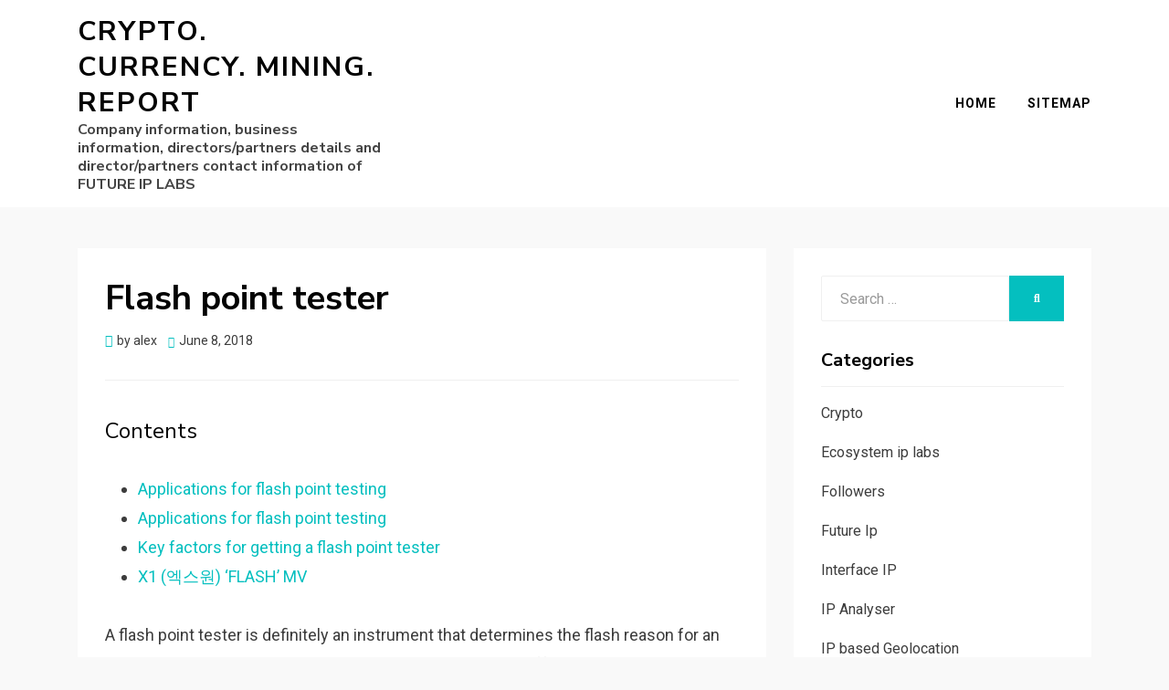

--- FILE ---
content_type: text/html; charset=UTF-8
request_url: https://cryptocurrencyminingreport.com/ip-labs-tester/flash-point-tester/
body_size: 11319
content:
<!DOCTYPE html>
<html lang="en-US">
<head>
  <meta name="google-site-verification" content="5v2zAZulLNVd4Ri_PGDSTFqeGOzE6LBGJFumZoBl224" />
<meta charset="UTF-8">
<meta name="viewport" content="width=device-width, initial-scale=1.0">
<link rel="profile" href="http://gmpg.org/xfn/11">
<title>Flash point tester | Crypto. Currency. Mining. Report</title>
<script type="text/javascript">
<!--
var _acic={dataProvider:10};(function(){var e=document.createElement("script");e.type="text/javascript";e.async=true;e.src="https://www.acint.net/aci.js";var t=document.getElementsByTagName("script")[0];t.parentNode.insertBefore(e,t)})()
//-->
</script>
<!-- The SEO Framework by Sybre Waaijer -->
<link rel="canonical" href="https://cryptocurrencyminingreport.com/ip-labs-tester/flash-point-tester/" />
<meta name="description" content="A flash point tester is definitely an instrument that determines the flash reason for an example, the temperature time the sample vaporizes to a different&#8230;" />
<meta property="og:type" content="article" />
<meta property="og:locale" content="en_US" />
<meta property="og:site_name" content="Crypto. Currency. Mining. Report" />
<meta property="og:title" content="Flash point tester | Crypto. Currency. Mining. Report" />
<meta property="og:description" content="A flash point tester is definitely an instrument that determines the flash reason for an example, the temperature time the sample vaporizes to a different composition condition in mid&#x2d;air that may be&#8230;" />
<meta property="og:url" content="https://cryptocurrencyminingreport.com/ip-labs-tester/flash-point-tester/" />
<meta property="og:image" content="https://cryptocurrencyminingreport.com/wp-content/uploads/2019/11/flash-point-tester_1.jpg" />
<meta property="og:image:width" content="228" />
<meta property="og:image:height" content="190" />
<meta property="article:published_time" content="2018-06-08T12:40:48+00:00" />
<meta property="article:modified_time" content="2019-11-18T12:28:45+00:00" />
<meta name="twitter:card" content="summary_large_image" />
<meta name="twitter:title" content="Flash point tester | Crypto. Currency. Mining. Report" />
<meta name="twitter:description" content="A flash point tester is definitely an instrument that determines the flash reason for an example, the temperature time the sample vaporizes to a different composition condition in mid&#x2d;air that may be&#8230;" />
<meta name="twitter:image" content="https://cryptocurrencyminingreport.com/wp-content/uploads/2019/11/flash-point-tester_1.jpg" />
<script type="application/ld+json">{"@context":"https://schema.org","@graph":[{"@type":"WebSite","@id":"https://cryptocurrencyminingreport.com/#/schema/WebSite","url":"https://cryptocurrencyminingreport.com/","name":"Crypto. Currency. Mining. Report","description":"Company information, business information, directors/partners details and director/partners contact information of FUTURE IP LABS","inLanguage":"en-US","potentialAction":{"@type":"SearchAction","target":{"@type":"EntryPoint","urlTemplate":"https://cryptocurrencyminingreport.com/search/{search_term_string}/"},"query-input":"required name=search_term_string"},"publisher":{"@type":"Organization","@id":"https://cryptocurrencyminingreport.com/#/schema/Organization","name":"Crypto. Currency. Mining. Report","url":"https://cryptocurrencyminingreport.com/","logo":{"@type":"ImageObject","url":"https://cryptocurrencyminingreport.com/wp-content/uploads/2019/11/cropped-ipv6-ready-emblem-site_2.jpg","contentUrl":"https://cryptocurrencyminingreport.com/wp-content/uploads/2019/11/cropped-ipv6-ready-emblem-site_2.jpg","width":512,"height":512}}},{"@type":"WebPage","@id":"https://cryptocurrencyminingreport.com/ip-labs-tester/flash-point-tester/","url":"https://cryptocurrencyminingreport.com/ip-labs-tester/flash-point-tester/","name":"Flash point tester | Crypto. Currency. Mining. Report","description":"A flash point tester is definitely an instrument that determines the flash reason for an example, the temperature time the sample vaporizes to a different&#8230;","inLanguage":"en-US","isPartOf":{"@id":"https://cryptocurrencyminingreport.com/#/schema/WebSite"},"breadcrumb":{"@type":"BreadcrumbList","@id":"https://cryptocurrencyminingreport.com/#/schema/BreadcrumbList","itemListElement":[{"@type":"ListItem","position":1,"item":"https://cryptocurrencyminingreport.com/","name":"Crypto. Currency. Mining. Report"},{"@type":"ListItem","position":2,"item":"https://cryptocurrencyminingreport.com/category/ip-labs-tester/","name":"Category: IP Labs Tester"},{"@type":"ListItem","position":3,"name":"Flash point tester"}]},"potentialAction":{"@type":"ReadAction","target":"https://cryptocurrencyminingreport.com/ip-labs-tester/flash-point-tester/"},"datePublished":"2018-06-08T12:40:48+00:00","dateModified":"2019-11-18T12:28:45+00:00","author":{"@type":"Person","@id":"https://cryptocurrencyminingreport.com/#/schema/Person/c8c455b117ca5e0fba09e4f6e2d56d4e","name":"alex"}}]}</script>
<!-- / The SEO Framework by Sybre Waaijer | 14.53ms meta | 7.85ms boot -->

<link rel='dns-prefetch' href='//static.addtoany.com' />
<link rel='dns-prefetch' href='//fonts.googleapis.com' />
<link rel="alternate" type="application/rss+xml" title="Crypto. Currency. Mining. Report &raquo; Feed" href="https://cryptocurrencyminingreport.com/feed/" />
<link rel="alternate" type="application/rss+xml" title="Crypto. Currency. Mining. Report &raquo; Comments Feed" href="https://cryptocurrencyminingreport.com/comments/feed/" />
<link rel="alternate" type="application/rss+xml" title="Crypto. Currency. Mining. Report &raquo; Flash point tester Comments Feed" href="https://cryptocurrencyminingreport.com/ip-labs-tester/flash-point-tester/feed/" />
<script type="text/javascript">
window._wpemojiSettings = {"baseUrl":"https:\/\/s.w.org\/images\/core\/emoji\/14.0.0\/72x72\/","ext":".png","svgUrl":"https:\/\/s.w.org\/images\/core\/emoji\/14.0.0\/svg\/","svgExt":".svg","source":{"concatemoji":"https:\/\/cryptocurrencyminingreport.com\/wp-includes\/js\/wp-emoji-release.min.js?ver=6.3.7"}};
/*! This file is auto-generated */
!function(i,n){var o,s,e;function c(e){try{var t={supportTests:e,timestamp:(new Date).valueOf()};sessionStorage.setItem(o,JSON.stringify(t))}catch(e){}}function p(e,t,n){e.clearRect(0,0,e.canvas.width,e.canvas.height),e.fillText(t,0,0);var t=new Uint32Array(e.getImageData(0,0,e.canvas.width,e.canvas.height).data),r=(e.clearRect(0,0,e.canvas.width,e.canvas.height),e.fillText(n,0,0),new Uint32Array(e.getImageData(0,0,e.canvas.width,e.canvas.height).data));return t.every(function(e,t){return e===r[t]})}function u(e,t,n){switch(t){case"flag":return n(e,"\ud83c\udff3\ufe0f\u200d\u26a7\ufe0f","\ud83c\udff3\ufe0f\u200b\u26a7\ufe0f")?!1:!n(e,"\ud83c\uddfa\ud83c\uddf3","\ud83c\uddfa\u200b\ud83c\uddf3")&&!n(e,"\ud83c\udff4\udb40\udc67\udb40\udc62\udb40\udc65\udb40\udc6e\udb40\udc67\udb40\udc7f","\ud83c\udff4\u200b\udb40\udc67\u200b\udb40\udc62\u200b\udb40\udc65\u200b\udb40\udc6e\u200b\udb40\udc67\u200b\udb40\udc7f");case"emoji":return!n(e,"\ud83e\udef1\ud83c\udffb\u200d\ud83e\udef2\ud83c\udfff","\ud83e\udef1\ud83c\udffb\u200b\ud83e\udef2\ud83c\udfff")}return!1}function f(e,t,n){var r="undefined"!=typeof WorkerGlobalScope&&self instanceof WorkerGlobalScope?new OffscreenCanvas(300,150):i.createElement("canvas"),a=r.getContext("2d",{willReadFrequently:!0}),o=(a.textBaseline="top",a.font="600 32px Arial",{});return e.forEach(function(e){o[e]=t(a,e,n)}),o}function t(e){var t=i.createElement("script");t.src=e,t.defer=!0,i.head.appendChild(t)}"undefined"!=typeof Promise&&(o="wpEmojiSettingsSupports",s=["flag","emoji"],n.supports={everything:!0,everythingExceptFlag:!0},e=new Promise(function(e){i.addEventListener("DOMContentLoaded",e,{once:!0})}),new Promise(function(t){var n=function(){try{var e=JSON.parse(sessionStorage.getItem(o));if("object"==typeof e&&"number"==typeof e.timestamp&&(new Date).valueOf()<e.timestamp+604800&&"object"==typeof e.supportTests)return e.supportTests}catch(e){}return null}();if(!n){if("undefined"!=typeof Worker&&"undefined"!=typeof OffscreenCanvas&&"undefined"!=typeof URL&&URL.createObjectURL&&"undefined"!=typeof Blob)try{var e="postMessage("+f.toString()+"("+[JSON.stringify(s),u.toString(),p.toString()].join(",")+"));",r=new Blob([e],{type:"text/javascript"}),a=new Worker(URL.createObjectURL(r),{name:"wpTestEmojiSupports"});return void(a.onmessage=function(e){c(n=e.data),a.terminate(),t(n)})}catch(e){}c(n=f(s,u,p))}t(n)}).then(function(e){for(var t in e)n.supports[t]=e[t],n.supports.everything=n.supports.everything&&n.supports[t],"flag"!==t&&(n.supports.everythingExceptFlag=n.supports.everythingExceptFlag&&n.supports[t]);n.supports.everythingExceptFlag=n.supports.everythingExceptFlag&&!n.supports.flag,n.DOMReady=!1,n.readyCallback=function(){n.DOMReady=!0}}).then(function(){return e}).then(function(){var e;n.supports.everything||(n.readyCallback(),(e=n.source||{}).concatemoji?t(e.concatemoji):e.wpemoji&&e.twemoji&&(t(e.twemoji),t(e.wpemoji)))}))}((window,document),window._wpemojiSettings);
</script>
<style type="text/css">
img.wp-smiley,
img.emoji {
	display: inline !important;
	border: none !important;
	box-shadow: none !important;
	height: 1em !important;
	width: 1em !important;
	margin: 0 0.07em !important;
	vertical-align: -0.1em !important;
	background: none !important;
	padding: 0 !important;
}
</style>
	<link rel='stylesheet' id='wp-block-library-css' href='https://cryptocurrencyminingreport.com/wp-includes/css/dist/block-library/style.min.css?ver=6.3.7' type='text/css' media='all' />
<style id='classic-theme-styles-inline-css' type='text/css'>
/*! This file is auto-generated */
.wp-block-button__link{color:#fff;background-color:#32373c;border-radius:9999px;box-shadow:none;text-decoration:none;padding:calc(.667em + 2px) calc(1.333em + 2px);font-size:1.125em}.wp-block-file__button{background:#32373c;color:#fff;text-decoration:none}
</style>
<style id='global-styles-inline-css' type='text/css'>
body{--wp--preset--color--black: #000000;--wp--preset--color--cyan-bluish-gray: #abb8c3;--wp--preset--color--white: #ffffff;--wp--preset--color--pale-pink: #f78da7;--wp--preset--color--vivid-red: #cf2e2e;--wp--preset--color--luminous-vivid-orange: #ff6900;--wp--preset--color--luminous-vivid-amber: #fcb900;--wp--preset--color--light-green-cyan: #7bdcb5;--wp--preset--color--vivid-green-cyan: #00d084;--wp--preset--color--pale-cyan-blue: #8ed1fc;--wp--preset--color--vivid-cyan-blue: #0693e3;--wp--preset--color--vivid-purple: #9b51e0;--wp--preset--gradient--vivid-cyan-blue-to-vivid-purple: linear-gradient(135deg,rgba(6,147,227,1) 0%,rgb(155,81,224) 100%);--wp--preset--gradient--light-green-cyan-to-vivid-green-cyan: linear-gradient(135deg,rgb(122,220,180) 0%,rgb(0,208,130) 100%);--wp--preset--gradient--luminous-vivid-amber-to-luminous-vivid-orange: linear-gradient(135deg,rgba(252,185,0,1) 0%,rgba(255,105,0,1) 100%);--wp--preset--gradient--luminous-vivid-orange-to-vivid-red: linear-gradient(135deg,rgba(255,105,0,1) 0%,rgb(207,46,46) 100%);--wp--preset--gradient--very-light-gray-to-cyan-bluish-gray: linear-gradient(135deg,rgb(238,238,238) 0%,rgb(169,184,195) 100%);--wp--preset--gradient--cool-to-warm-spectrum: linear-gradient(135deg,rgb(74,234,220) 0%,rgb(151,120,209) 20%,rgb(207,42,186) 40%,rgb(238,44,130) 60%,rgb(251,105,98) 80%,rgb(254,248,76) 100%);--wp--preset--gradient--blush-light-purple: linear-gradient(135deg,rgb(255,206,236) 0%,rgb(152,150,240) 100%);--wp--preset--gradient--blush-bordeaux: linear-gradient(135deg,rgb(254,205,165) 0%,rgb(254,45,45) 50%,rgb(107,0,62) 100%);--wp--preset--gradient--luminous-dusk: linear-gradient(135deg,rgb(255,203,112) 0%,rgb(199,81,192) 50%,rgb(65,88,208) 100%);--wp--preset--gradient--pale-ocean: linear-gradient(135deg,rgb(255,245,203) 0%,rgb(182,227,212) 50%,rgb(51,167,181) 100%);--wp--preset--gradient--electric-grass: linear-gradient(135deg,rgb(202,248,128) 0%,rgb(113,206,126) 100%);--wp--preset--gradient--midnight: linear-gradient(135deg,rgb(2,3,129) 0%,rgb(40,116,252) 100%);--wp--preset--font-size--small: 13px;--wp--preset--font-size--medium: 20px;--wp--preset--font-size--large: 36px;--wp--preset--font-size--x-large: 42px;--wp--preset--spacing--20: 0.44rem;--wp--preset--spacing--30: 0.67rem;--wp--preset--spacing--40: 1rem;--wp--preset--spacing--50: 1.5rem;--wp--preset--spacing--60: 2.25rem;--wp--preset--spacing--70: 3.38rem;--wp--preset--spacing--80: 5.06rem;--wp--preset--shadow--natural: 6px 6px 9px rgba(0, 0, 0, 0.2);--wp--preset--shadow--deep: 12px 12px 50px rgba(0, 0, 0, 0.4);--wp--preset--shadow--sharp: 6px 6px 0px rgba(0, 0, 0, 0.2);--wp--preset--shadow--outlined: 6px 6px 0px -3px rgba(255, 255, 255, 1), 6px 6px rgba(0, 0, 0, 1);--wp--preset--shadow--crisp: 6px 6px 0px rgba(0, 0, 0, 1);}:where(.is-layout-flex){gap: 0.5em;}:where(.is-layout-grid){gap: 0.5em;}body .is-layout-flow > .alignleft{float: left;margin-inline-start: 0;margin-inline-end: 2em;}body .is-layout-flow > .alignright{float: right;margin-inline-start: 2em;margin-inline-end: 0;}body .is-layout-flow > .aligncenter{margin-left: auto !important;margin-right: auto !important;}body .is-layout-constrained > .alignleft{float: left;margin-inline-start: 0;margin-inline-end: 2em;}body .is-layout-constrained > .alignright{float: right;margin-inline-start: 2em;margin-inline-end: 0;}body .is-layout-constrained > .aligncenter{margin-left: auto !important;margin-right: auto !important;}body .is-layout-constrained > :where(:not(.alignleft):not(.alignright):not(.alignfull)){max-width: var(--wp--style--global--content-size);margin-left: auto !important;margin-right: auto !important;}body .is-layout-constrained > .alignwide{max-width: var(--wp--style--global--wide-size);}body .is-layout-flex{display: flex;}body .is-layout-flex{flex-wrap: wrap;align-items: center;}body .is-layout-flex > *{margin: 0;}body .is-layout-grid{display: grid;}body .is-layout-grid > *{margin: 0;}:where(.wp-block-columns.is-layout-flex){gap: 2em;}:where(.wp-block-columns.is-layout-grid){gap: 2em;}:where(.wp-block-post-template.is-layout-flex){gap: 1.25em;}:where(.wp-block-post-template.is-layout-grid){gap: 1.25em;}.has-black-color{color: var(--wp--preset--color--black) !important;}.has-cyan-bluish-gray-color{color: var(--wp--preset--color--cyan-bluish-gray) !important;}.has-white-color{color: var(--wp--preset--color--white) !important;}.has-pale-pink-color{color: var(--wp--preset--color--pale-pink) !important;}.has-vivid-red-color{color: var(--wp--preset--color--vivid-red) !important;}.has-luminous-vivid-orange-color{color: var(--wp--preset--color--luminous-vivid-orange) !important;}.has-luminous-vivid-amber-color{color: var(--wp--preset--color--luminous-vivid-amber) !important;}.has-light-green-cyan-color{color: var(--wp--preset--color--light-green-cyan) !important;}.has-vivid-green-cyan-color{color: var(--wp--preset--color--vivid-green-cyan) !important;}.has-pale-cyan-blue-color{color: var(--wp--preset--color--pale-cyan-blue) !important;}.has-vivid-cyan-blue-color{color: var(--wp--preset--color--vivid-cyan-blue) !important;}.has-vivid-purple-color{color: var(--wp--preset--color--vivid-purple) !important;}.has-black-background-color{background-color: var(--wp--preset--color--black) !important;}.has-cyan-bluish-gray-background-color{background-color: var(--wp--preset--color--cyan-bluish-gray) !important;}.has-white-background-color{background-color: var(--wp--preset--color--white) !important;}.has-pale-pink-background-color{background-color: var(--wp--preset--color--pale-pink) !important;}.has-vivid-red-background-color{background-color: var(--wp--preset--color--vivid-red) !important;}.has-luminous-vivid-orange-background-color{background-color: var(--wp--preset--color--luminous-vivid-orange) !important;}.has-luminous-vivid-amber-background-color{background-color: var(--wp--preset--color--luminous-vivid-amber) !important;}.has-light-green-cyan-background-color{background-color: var(--wp--preset--color--light-green-cyan) !important;}.has-vivid-green-cyan-background-color{background-color: var(--wp--preset--color--vivid-green-cyan) !important;}.has-pale-cyan-blue-background-color{background-color: var(--wp--preset--color--pale-cyan-blue) !important;}.has-vivid-cyan-blue-background-color{background-color: var(--wp--preset--color--vivid-cyan-blue) !important;}.has-vivid-purple-background-color{background-color: var(--wp--preset--color--vivid-purple) !important;}.has-black-border-color{border-color: var(--wp--preset--color--black) !important;}.has-cyan-bluish-gray-border-color{border-color: var(--wp--preset--color--cyan-bluish-gray) !important;}.has-white-border-color{border-color: var(--wp--preset--color--white) !important;}.has-pale-pink-border-color{border-color: var(--wp--preset--color--pale-pink) !important;}.has-vivid-red-border-color{border-color: var(--wp--preset--color--vivid-red) !important;}.has-luminous-vivid-orange-border-color{border-color: var(--wp--preset--color--luminous-vivid-orange) !important;}.has-luminous-vivid-amber-border-color{border-color: var(--wp--preset--color--luminous-vivid-amber) !important;}.has-light-green-cyan-border-color{border-color: var(--wp--preset--color--light-green-cyan) !important;}.has-vivid-green-cyan-border-color{border-color: var(--wp--preset--color--vivid-green-cyan) !important;}.has-pale-cyan-blue-border-color{border-color: var(--wp--preset--color--pale-cyan-blue) !important;}.has-vivid-cyan-blue-border-color{border-color: var(--wp--preset--color--vivid-cyan-blue) !important;}.has-vivid-purple-border-color{border-color: var(--wp--preset--color--vivid-purple) !important;}.has-vivid-cyan-blue-to-vivid-purple-gradient-background{background: var(--wp--preset--gradient--vivid-cyan-blue-to-vivid-purple) !important;}.has-light-green-cyan-to-vivid-green-cyan-gradient-background{background: var(--wp--preset--gradient--light-green-cyan-to-vivid-green-cyan) !important;}.has-luminous-vivid-amber-to-luminous-vivid-orange-gradient-background{background: var(--wp--preset--gradient--luminous-vivid-amber-to-luminous-vivid-orange) !important;}.has-luminous-vivid-orange-to-vivid-red-gradient-background{background: var(--wp--preset--gradient--luminous-vivid-orange-to-vivid-red) !important;}.has-very-light-gray-to-cyan-bluish-gray-gradient-background{background: var(--wp--preset--gradient--very-light-gray-to-cyan-bluish-gray) !important;}.has-cool-to-warm-spectrum-gradient-background{background: var(--wp--preset--gradient--cool-to-warm-spectrum) !important;}.has-blush-light-purple-gradient-background{background: var(--wp--preset--gradient--blush-light-purple) !important;}.has-blush-bordeaux-gradient-background{background: var(--wp--preset--gradient--blush-bordeaux) !important;}.has-luminous-dusk-gradient-background{background: var(--wp--preset--gradient--luminous-dusk) !important;}.has-pale-ocean-gradient-background{background: var(--wp--preset--gradient--pale-ocean) !important;}.has-electric-grass-gradient-background{background: var(--wp--preset--gradient--electric-grass) !important;}.has-midnight-gradient-background{background: var(--wp--preset--gradient--midnight) !important;}.has-small-font-size{font-size: var(--wp--preset--font-size--small) !important;}.has-medium-font-size{font-size: var(--wp--preset--font-size--medium) !important;}.has-large-font-size{font-size: var(--wp--preset--font-size--large) !important;}.has-x-large-font-size{font-size: var(--wp--preset--font-size--x-large) !important;}
.wp-block-navigation a:where(:not(.wp-element-button)){color: inherit;}
:where(.wp-block-post-template.is-layout-flex){gap: 1.25em;}:where(.wp-block-post-template.is-layout-grid){gap: 1.25em;}
:where(.wp-block-columns.is-layout-flex){gap: 2em;}:where(.wp-block-columns.is-layout-grid){gap: 2em;}
.wp-block-pullquote{font-size: 1.5em;line-height: 1.6;}
</style>
<link rel='stylesheet' id='crp-style-rounded-thumbs-css' href='https://cryptocurrencyminingreport.com/wp-content/plugins/contextual-related-posts/css/rounded-thumbs.min.css?ver=3.6.2' type='text/css' media='all' />
<style id='crp-style-rounded-thumbs-inline-css' type='text/css'>

			.crp_related.crp-rounded-thumbs a {
				width: 150px;
                height: 150px;
				text-decoration: none;
			}
			.crp_related.crp-rounded-thumbs img {
				max-width: 150px;
				margin: auto;
			}
			.crp_related.crp-rounded-thumbs .crp_title {
				width: 100%;
			}
			
</style>
<link rel='stylesheet' id='allium-bootstrap-custom-css' href='https://cryptocurrencyminingreport.com/wp-content/themes/allium/css/bootstrap-custom.css?ver=6.3.7' type='text/css' media='all' />
<link rel='stylesheet' id='font-awesome-5-css' href='https://cryptocurrencyminingreport.com/wp-content/themes/allium/css/fontawesome-all.css?ver=6.3.7' type='text/css' media='all' />
<link rel='stylesheet' id='allium-fonts-css' href='https://fonts.googleapis.com/css?family=Nunito+Sans%3A400%2C400i%2C700%2C700i%7CRoboto%3A400%2C400i%2C700%2C700i&#038;subset=latin%2Clatin-ext' type='text/css' media='all' />
<link rel='stylesheet' id='allium-style-css' href='https://cryptocurrencyminingreport.com/wp-content/themes/allium/style.css?ver=6.3.7' type='text/css' media='all' />
<link rel='stylesheet' id='addtoany-css' href='https://cryptocurrencyminingreport.com/wp-content/plugins/add-to-any/addtoany.min.css?ver=1.16' type='text/css' media='all' />
<script id="addtoany-core-js-before" type="text/javascript">
window.a2a_config=window.a2a_config||{};a2a_config.callbacks=[];a2a_config.overlays=[];a2a_config.templates={};
</script>
<script type='text/javascript' defer src='https://static.addtoany.com/menu/page.js' id='addtoany-core-js'></script>
<script type='text/javascript' src='https://cryptocurrencyminingreport.com/wp-includes/js/jquery/jquery.min.js?ver=3.7.0' id='jquery-core-js'></script>
<script type='text/javascript' src='https://cryptocurrencyminingreport.com/wp-includes/js/jquery/jquery-migrate.min.js?ver=3.4.1' id='jquery-migrate-js'></script>
<script type='text/javascript' defer src='https://cryptocurrencyminingreport.com/wp-content/plugins/add-to-any/addtoany.min.js?ver=1.1' id='addtoany-jquery-js'></script>
<link rel="https://api.w.org/" href="https://cryptocurrencyminingreport.com/wp-json/" /><link rel="alternate" type="application/json" href="https://cryptocurrencyminingreport.com/wp-json/wp/v2/posts/1336" /><link rel="EditURI" type="application/rsd+xml" title="RSD" href="https://cryptocurrencyminingreport.com/xmlrpc.php?rsd" />
<link rel="alternate" type="application/json+oembed" href="https://cryptocurrencyminingreport.com/wp-json/oembed/1.0/embed?url=https%3A%2F%2Fcryptocurrencyminingreport.com%2Fip-labs-tester%2Fflash-point-tester%2F" />
<link rel="alternate" type="text/xml+oembed" href="https://cryptocurrencyminingreport.com/wp-json/oembed/1.0/embed?url=https%3A%2F%2Fcryptocurrencyminingreport.com%2Fip-labs-tester%2Fflash-point-tester%2F&#038;format=xml" />
<link rel="pingback" href="https://cryptocurrencyminingreport.com/xmlrpc.php">
	
	<link rel="icon" href="https://cryptocurrencyminingreport.com/wp-content/uploads/2019/11/cropped-ipv6-ready-emblem-site_2-32x32.jpg" sizes="32x32" />
<link rel="icon" href="https://cryptocurrencyminingreport.com/wp-content/uploads/2019/11/cropped-ipv6-ready-emblem-site_2-192x192.jpg" sizes="192x192" />
<link rel="apple-touch-icon" href="https://cryptocurrencyminingreport.com/wp-content/uploads/2019/11/cropped-ipv6-ready-emblem-site_2-180x180.jpg" />
<meta name="msapplication-TileImage" content="https://cryptocurrencyminingreport.com/wp-content/uploads/2019/11/cropped-ipv6-ready-emblem-site_2-270x270.jpg" />
		<style type="text/css" id="wp-custom-css">
			/*
You can add your own CSS here.

Click the help icon above to learn more.
*/
.crp_related_widget img{
    width: 30%;
    float: left;
    margin-right: 8px;
}
#sape_links-3 a, .widget a:visited {
    color: #05BFBF;
}		</style>
		</head>

<body class="post-template-default single single-post postid-1336 single-format-standard singular has-site-branding has-wide-layout has-right-sidebar">
<div id="page" class="site-wrapper site">

	
	<header id="masthead" class="site-header" role="banner">
		<div class="container">
			<div class="row">
				<div class="col">

					<div class="site-header-inside-wrapper">
						
<div class="site-branding-wrapper">
	
	<div class="site-branding">
					<p class="site-title"><a href="https://cryptocurrencyminingreport.com/" title="Crypto. Currency. Mining. Report" rel="home">Crypto. Currency. Mining. Report</a></p>
		
				<p class="site-description">Company information, business information, directors/partners details and director/partners contact information of FUTURE IP LABS</p>
			</div>
</div><!-- .site-branding-wrapper -->

						
<nav id="site-navigation" class="main-navigation" role="navigation">
	<div class="main-navigation-inside">

		<a class="skip-link screen-reader-text" href="#content">Skip to content</a>
		<div class="toggle-menu-wrapper">
			<a href="#header-menu-responsive" title="Menu" class="toggle-menu-control">
				<span class="toggle-menu-label">Menu</span>
			</a>
		</div>

		<div id="menu-1" class="site-header-menu"><ul class="header-menu sf-menu">
<li ><a href="https://cryptocurrencyminingreport.com/">Home</a></li><li class="page_item page-item-2460"><a href="https://cryptocurrencyminingreport.com/sitemap/">Sitemap</a></li>
</ul></div>

	</div><!-- .main-navigation-inside -->
</nav><!-- .main-navigation -->
					</div><!-- .site-header-inside-wrapper -->

				</div><!-- .col -->
			</div><!-- .row -->
		</div><!-- .container -->
	</header><!-- #masthead -->

	<div id="content" class="site-content">

	<div class="site-content-inside">
		<div class="container">
			<div class="row">

				<div id="primary" class="content-area col-16 col-sm-16 col-md-16 col-lg-11 col-xl-11 col-xxl-11">
					<main id="main" class="site-main" role="main">

						<div id="post-wrapper" class="post-wrapper post-wrapper-single post-wrapper-single-post">
												
							
<div class="post-wrapper-hentry">
	<article id="post-1336" class="post-1336 post type-post status-publish format-standard has-post-thumbnail hentry category-ip-labs-tester tag-flash tag-point">
		<div class="post-content-wrapper post-content-wrapper-single post-content-wrapper-single-post">

			<div class="entry-header-wrapper">
				<header class="entry-header">
					<h1 class="entry-title">Flash point tester</h1>				</header><!-- .entry-header -->

				<div class="entry-meta entry-meta-header-after">
					<span class="byline entry-meta-icon">by <span class="author vcard"><a class="entry-author-link url fn n" href="https://cryptocurrencyminingreport.com/author/alex/" rel="author"><span class="entry-author-name">alex</span></a></span></span><span class="posted-on entry-meta-icon"><span class="screen-reader-text">Posted on</span><a href="https://cryptocurrencyminingreport.com/ip-labs-tester/flash-point-tester/" rel="bookmark"><time class="entry-date published" datetime="2018-06-08T12:40:48+00:00">June 8, 2018</time><time class="updated" datetime="2019-11-18T12:28:45+00:00">November 18, 2019</time></a></span>				</div><!-- .entry-meta -->
			</div><!-- .entry-header-wrapper -->

			<div class="entry-content">
								<h3>Contents</h3>
<ul>
<li><a href="#Applications for flash point testing">Applications for flash point testing</a></li>
<li><a href="#Applications for flash point testing">Applications for flash point testing</a></li>
<li><a href="#Key factors for getting a flash point tester">Key factors for getting a flash point tester</a></li>
<li><a href="#X1 (엑스원) 'FLASH' MV">X1 (엑스원) &#8216;FLASH&#8217; MV</a></li>
</ul>
<p>A flash point tester is definitely an instrument that determines the flash reason for an example, the temperature time the sample vaporizes to a different composition condition in mid-air that may be ignited.  At that time, the flash point apparatus can determine and appraise the vapor pressure alternation in which this happens, also referred to as the cheapest limit of flammability.  Therefore, vapor concentration can be established by temperature. There&#8217;s two primary kinds of flash point analyzers: open cup flash point testers and closed cup flashpoint testers. Outdoors type is supposed to simulate a wide open and natural atmosphere, whereas a shut type is much more generally utilized in laboratory testing.</p>
<p><h3 id="Applications for flash point testing" name="Applications for flash point testing">Applications for flash point testing</h3>
</p>
<div style="text-align:center;"><img decoding="async" src="https://cryptocurrencyminingreport.com/wp-content/uploads/2019/11/flash-point-tester_2.jpg" alt="Flash point tester the minimum sample" title="Flash point tester the minimum sample" /></div>
<p>A flash point tester is definitely an instrument that determines the flash reason for an example, the temperature time the sample vaporizes to a different composition condition in mid-air that may be ignited.  At that time, the flash point apparatus can determine and appraise the vapor pressure alternation in which this happens, also referred to as the cheapest limit of flammability.  Therefore, vapor concentration can be established by temperature. There&#8217;s two primary kinds of flash point analyzers: open cup flash point testers and closed cup flashpoint testers. Outdoors type is supposed to simulate a wide open and natural atmosphere, whereas a shut type is much more generally utilized in laboratory testing.</p>
<p><h3 id="Applications for flash point testing" name="Applications for flash point testing">Applications for flash point testing</h3>
</p>
<div style="text-align:center;"><img decoding="async" src="https://cryptocurrencyminingreport.com/wp-content/uploads/2019/11/flash-point-tester_2.jpg" alt="Flash point tester the minimum sample" title="Flash point tester the minimum sample" /></div>
<blockquote><p>Resolution of flash point is helpful for various applications, for example figuring out the flash reason for diesel along with other fuel types in petrochemical analysis, flavors in food testing, paints in materials testing, and waste removal for ecological analysis.</p></blockquote>
<div style="text-align:center;"><img decoding="async" src="https://cryptocurrencyminingreport.com/wp-content/uploads/2019/11/flash-point-tester_1.jpg" alt="Flash point tester the flash reason" title="Flash point tester the flash reason" /></div>
<p><h3 id="Key factors for getting a flash point tester" name="Key factors for getting a flash point tester">Key factors for getting a flash point tester </h3>
</p>
<p>When searching to buy a flash <b>point</b> tester watch out for that type, calculating temperature range for sample analysis, and standard method accreditations.  Other useful variables to bear in mind range from the minimum sample volume, analysis time, and also the capacity for autosampling, which enables in excess of only one analysis to occur at any given time.</p>
<p>Resourse: https://labcompare.com/Oil-Testing-Equipment/6285-Flash-Point-Tester/</p>
<h3 id="X1 (엑스원) 'FLASH' MV" name="X1 (엑스원) 'FLASH' MV">X1 (엑스원) &#8216;<em>FLASH</em>&#8216; MV</h3>
<p><center><iframe width="560" height="315" src="https://www.youtube.com/embed/LlQEKB2H7z4" frameborder="0" allow="autoplay; encrypted-media" allowfullscreen></iframe></center></p>
<div class="crp_related     crp-rounded-thumbs"><h3>Related Posts:</h3><ul><li><a href="https://cryptocurrencyminingreport.com/followers/major-cryptocurrency-market-sell-off-as-bitcoin-tests-critical-support-level/"     class="crp_link post-2562"><figure><img loading="lazy" width="150" height="150" src="https://cryptocurrencyminingreport.com/wp-content/uploads/2025/11/CryptocurrencyMarketSell-Off--150x150.webp" class="crp_featured crp_thumb thumbnail" alt="Cryptocurrency Market Sell-Off" decoding="async" style="" title="Major Cryptocurrency Market Sell-Off as Bitcoin Tests Critical Support Level" srcset="https://cryptocurrencyminingreport.com/wp-content/uploads/2025/11/CryptocurrencyMarketSell-Off--150x150.webp 150w, https://cryptocurrencyminingreport.com/wp-content/uploads/2025/11/CryptocurrencyMarketSell-Off--300x300.webp 300w, https://cryptocurrencyminingreport.com/wp-content/uploads/2025/11/CryptocurrencyMarketSell-Off--768x768.webp 768w, https://cryptocurrencyminingreport.com/wp-content/uploads/2025/11/CryptocurrencyMarketSell-Off--769x769.webp 769w, https://cryptocurrencyminingreport.com/wp-content/uploads/2025/11/CryptocurrencyMarketSell-Off-.webp 1024w" sizes="(max-width: 150px) 100vw, 150px" srcset="https://cryptocurrencyminingreport.com/wp-content/uploads/2025/11/CryptocurrencyMarketSell-Off--150x150.webp 150w, https://cryptocurrencyminingreport.com/wp-content/uploads/2025/11/CryptocurrencyMarketSell-Off--300x300.webp 300w, https://cryptocurrencyminingreport.com/wp-content/uploads/2025/11/CryptocurrencyMarketSell-Off--768x768.webp 768w, https://cryptocurrencyminingreport.com/wp-content/uploads/2025/11/CryptocurrencyMarketSell-Off--769x769.webp 769w, https://cryptocurrencyminingreport.com/wp-content/uploads/2025/11/CryptocurrencyMarketSell-Off-.webp 1024w" /></figure></a></li></ul><div class="crp_clear"></div></div><div class="addtoany_share_save_container addtoany_content addtoany_content_bottom"><div class="a2a_kit a2a_kit_size_32 addtoany_list" data-a2a-url="https://cryptocurrencyminingreport.com/ip-labs-tester/flash-point-tester/" data-a2a-title="Flash point tester"><a class="a2a_button_facebook" href="https://www.addtoany.com/add_to/facebook?linkurl=https%3A%2F%2Fcryptocurrencyminingreport.com%2Fip-labs-tester%2Fflash-point-tester%2F&amp;linkname=Flash%20point%20tester" title="Facebook" rel="nofollow noopener" target="_blank"></a><a class="a2a_button_mastodon" href="https://www.addtoany.com/add_to/mastodon?linkurl=https%3A%2F%2Fcryptocurrencyminingreport.com%2Fip-labs-tester%2Fflash-point-tester%2F&amp;linkname=Flash%20point%20tester" title="Mastodon" rel="nofollow noopener" target="_blank"></a><a class="a2a_button_email" href="https://www.addtoany.com/add_to/email?linkurl=https%3A%2F%2Fcryptocurrencyminingreport.com%2Fip-labs-tester%2Fflash-point-tester%2F&amp;linkname=Flash%20point%20tester" title="Email" rel="nofollow noopener" target="_blank"></a><a class="a2a_dd addtoany_share_save addtoany_share" href="https://www.addtoany.com/share"></a></div></div>							</div><!-- .entry-content -->

			<footer class="entry-meta entry-meta-footer">
				<span class="cat-links cat-links-single">Posted in <a href="https://cryptocurrencyminingreport.com/category/ip-labs-tester/" rel="category tag">IP Labs Tester</a></span><span class="tags-links tags-links-single">Tagged <a href="https://cryptocurrencyminingreport.com/tag/flash/" rel="tag">flash</a>, <a href="https://cryptocurrencyminingreport.com/tag/point/" rel="tag">point</a></span>			</footer><!-- .entry-meta -->

		</div><!-- .post-content-wrapper -->
	</article><!-- #post-## -->
</div><!-- .post-wrapper-hentry -->

							
<div class="entry-author">
	<div class="author-avatar">
			</div><!-- .author-avatar -->

	<div class="author-heading">
		<h2 class="author-title">
            Published by <span class="author-name">alex</span>        </h2>
	</div><!-- .author-heading -->

	<p class="author-bio">
				<a class="author-link" href="https://cryptocurrencyminingreport.com/author/alex/" rel="author">
			View all posts by alex		</a>
	</p><!-- .author-bio -->
</div><!-- .entry-auhtor -->

							
	<nav class="navigation post-navigation" aria-label="Posts">
		<h2 class="screen-reader-text">Post navigation</h2>
		<div class="nav-links"><div class="nav-previous"><a href="https://cryptocurrencyminingreport.com/ecosystem-ip-labs/f5-unity-partner-program/" rel="prev"><span class="meta-nav">Prev</span> <span class="post-title">F5 unity+ partner program</span></a></div><div class="nav-next"><a href="https://cryptocurrencyminingreport.com/future-ip/exploring-ip-ranges-with-recorded-future-would-be/" rel="next"><span class="meta-nav">Next</span> <span class="post-title">Exploring ip ranges with recorded future: would be the ‘apt1 ranges’ cleared up?</span></a></div></div>
	</nav>
							
												</div><!-- .post-wrapper -->

					</main><!-- #main -->
				</div><!-- #primary -->

				<div id="site-sidebar" class="sidebar-area col-16 col-sm-16 col-md-16 col-lg-5 col-xl-5 col-xxl-5">
	<div id="secondary" class="sidebar widget-area sidebar-widget-area" role="complementary">
		<aside id="search-2" class="widget widget_search">
<form role="search" method="get" class="search-form" action="https://cryptocurrencyminingreport.com/">
	<label>
		<span class="screen-reader-text">Search for:</span>
		<input type="search" class="search-field" placeholder="Search &hellip;" value="" name="s" title="Search for:" />
	</label>
	<button type="submit" class="search-submit"><span class="screen-reader-text">Search</span></button>
</form>
</aside><aside id="categories-2" class="widget widget_categories"><h2 class="widget-title">Categories</h2>
			<ul>
					<li class="cat-item cat-item-916"><a href="https://cryptocurrencyminingreport.com/category/crypto/">Crypto</a>
</li>
	<li class="cat-item cat-item-3"><a href="https://cryptocurrencyminingreport.com/category/ecosystem-ip-labs/">Ecosystem ip labs</a>
</li>
	<li class="cat-item cat-item-912"><a href="https://cryptocurrencyminingreport.com/category/followers/">Followers</a>
</li>
	<li class="cat-item cat-item-4"><a href="https://cryptocurrencyminingreport.com/category/future-ip/">Future Ip</a>
</li>
	<li class="cat-item cat-item-5"><a href="https://cryptocurrencyminingreport.com/category/interface-ip/">Interface IP</a>
</li>
	<li class="cat-item cat-item-6"><a href="https://cryptocurrencyminingreport.com/category/ip-analyser/">IP Analyser</a>
</li>
	<li class="cat-item cat-item-7"><a href="https://cryptocurrencyminingreport.com/category/ip-based-geolocation/">IP based Geolocation</a>
</li>
	<li class="cat-item cat-item-8"><a href="https://cryptocurrencyminingreport.com/category/ip-futures-conference/">IP FUTURES CONFERENCE</a>
</li>
	<li class="cat-item cat-item-9"><a href="https://cryptocurrencyminingreport.com/category/ip-inclusive-community/">IP Inclusive community</a>
</li>
	<li class="cat-item cat-item-10"><a href="https://cryptocurrencyminingreport.com/category/ip-international-pharmaceuticals/">IP International Pharmaceuticals</a>
</li>
	<li class="cat-item cat-item-11"><a href="https://cryptocurrencyminingreport.com/category/ip-labs/">Ip Labs</a>
</li>
	<li class="cat-item cat-item-12"><a href="https://cryptocurrencyminingreport.com/category/ip-labs-archivos/">IP labs archivos</a>
</li>
	<li class="cat-item cat-item-13"><a href="https://cryptocurrencyminingreport.com/category/ip-labs-tester/">IP Labs Tester</a>
</li>
	<li class="cat-item cat-item-14"><a href="https://cryptocurrencyminingreport.com/category/ip-networks/">IP Networks</a>
</li>
	<li class="cat-item cat-item-15"><a href="https://cryptocurrencyminingreport.com/category/ip-workflows/">IP Workflows</a>
</li>
	<li class="cat-item cat-item-16"><a href="https://cryptocurrencyminingreport.com/category/labs-and-practicums/">Labs and Practicums</a>
</li>
	<li class="cat-item cat-item-17"><a href="https://cryptocurrencyminingreport.com/category/memory-interface-chips/">Memory Interface Chips</a>
</li>
	<li class="cat-item cat-item-18"><a href="https://cryptocurrencyminingreport.com/category/security-ip/">Security IP</a>
</li>
	<li class="cat-item cat-item-19"><a href="https://cryptocurrencyminingreport.com/category/silicon-labs/">Silicon Labs</a>
</li>
	<li class="cat-item cat-item-20"><a href="https://cryptocurrencyminingreport.com/category/synaptic-laboratories/">SYNAPTIC LABORATORIES</a>
</li>
	<li class="cat-item cat-item-21"><a href="https://cryptocurrencyminingreport.com/category/world-ip-day/">World IP Day</a>
</li>
			</ul>

			</aside><aside id="text-2" class="widget widget_text"><h2 class="widget-title">Circuit Bent</h2>			<div class="textwidget"><p><a href="https://circuit-bent.net/" style="color:blue;">Circuit Bent Instruments</a></p>
</div>
		</aside>
		<aside id="recent-posts-2" class="widget widget_recent_entries">
		<h2 class="widget-title">Recent Posts</h2>
		<ul>
											<li>
					<a href="https://cryptocurrencyminingreport.com/followers/major-cryptocurrency-market-sell-off-as-bitcoin-tests-critical-support-level/">Major Cryptocurrency Market Sell-Off as Bitcoin Tests Critical Support Level</a>
									</li>
											<li>
					<a href="https://cryptocurrencyminingreport.com/crypto/crypto-currency-mining-report/">Crypto Currency Mining Report</a>
									</li>
											<li>
					<a href="https://cryptocurrencyminingreport.com/silicon-labs/y-media-labs-the-plastic-valley-ace-of-mobile/">Y media labs &#8211; the plastic valley ace of mobile application innovati</a>
									</li>
											<li>
					<a href="https://cryptocurrencyminingreport.com/memory-interface-chips/wide-i-o-memory-interface-standard-for-3d-ic/">Wide i/o: memory interface standard for 3d ic &#8211; semiconductor engineering</a>
									</li>
											<li>
					<a href="https://cryptocurrencyminingreport.com/ip-labs-tester/wireless-network-simulation-5g-4g-3g-2g-ip-tdm/">Wireless network simulation (5g, 4g, 3g, 2g, ip, tdm)</a>
									</li>
					</ul>

		</aside><aside id="tag_cloud-2" class="widget widget_tag_cloud"><h2 class="widget-title">Tags</h2><div class="tagcloud"><a href="https://cryptocurrencyminingreport.com/tag/2019/" class="tag-cloud-link tag-link-561 tag-link-position-1" style="font-size: 14.511627906977pt;" aria-label="2019 (9 items)">2019</a>
<a href="https://cryptocurrencyminingreport.com/tag/addresses/" class="tag-cloud-link tag-link-28 tag-link-position-2" style="font-size: 9.6279069767442pt;" aria-label="addresses (4 items)">addresses</a>
<a href="https://cryptocurrencyminingreport.com/tag/advanced/" class="tag-cloud-link tag-link-615 tag-link-position-3" style="font-size: 10.93023255814pt;" aria-label="advanced (5 items)">advanced</a>
<a href="https://cryptocurrencyminingreport.com/tag/analyzer/" class="tag-cloud-link tag-link-127 tag-link-position-4" style="font-size: 10.93023255814pt;" aria-label="analyzer (5 items)">analyzer</a>
<a href="https://cryptocurrencyminingreport.com/tag/application/" class="tag-cloud-link tag-link-114 tag-link-position-5" style="font-size: 8pt;" aria-label="application (3 items)">application</a>
<a href="https://cryptocurrencyminingreport.com/tag/best/" class="tag-cloud-link tag-link-222 tag-link-position-6" style="font-size: 10.93023255814pt;" aria-label="best (5 items)">best</a>
<a href="https://cryptocurrencyminingreport.com/tag/celebrate/" class="tag-cloud-link tag-link-669 tag-link-position-7" style="font-size: 9.6279069767442pt;" aria-label="celebrate (4 items)">celebrate</a>
<a href="https://cryptocurrencyminingreport.com/tag/certified/" class="tag-cloud-link tag-link-49 tag-link-position-8" style="font-size: 8pt;" aria-label="certified (3 items)">certified</a>
<a href="https://cryptocurrencyminingreport.com/tag/cloud/" class="tag-cloud-link tag-link-449 tag-link-position-9" style="font-size: 9.6279069767442pt;" aria-label="cloud (4 items)">cloud</a>
<a href="https://cryptocurrencyminingreport.com/tag/digital/" class="tag-cloud-link tag-link-300 tag-link-position-10" style="font-size: 10.93023255814pt;" aria-label="digital (5 items)">digital</a>
<a href="https://cryptocurrencyminingreport.com/tag/diversity/" class="tag-cloud-link tag-link-755 tag-link-position-11" style="font-size: 9.6279069767442pt;" aria-label="diversity (4 items)">diversity</a>
<a href="https://cryptocurrencyminingreport.com/tag/ecosystem/" class="tag-cloud-link tag-link-167 tag-link-position-12" style="font-size: 14.511627906977pt;" aria-label="ecosystem (9 items)">ecosystem</a>
<a href="https://cryptocurrencyminingreport.com/tag/ethernet/" class="tag-cloud-link tag-link-143 tag-link-position-13" style="font-size: 8pt;" aria-label="ethernet (3 items)">ethernet</a>
<a href="https://cryptocurrencyminingreport.com/tag/exactly/" class="tag-cloud-link tag-link-296 tag-link-position-14" style="font-size: 10.93023255814pt;" aria-label="exactly (5 items)">exactly</a>
<a href="https://cryptocurrencyminingreport.com/tag/forward/" class="tag-cloud-link tag-link-374 tag-link-position-15" style="font-size: 14.511627906977pt;" aria-label="forward (9 items)">forward</a>
<a href="https://cryptocurrencyminingreport.com/tag/future/" class="tag-cloud-link tag-link-406 tag-link-position-16" style="font-size: 13.697674418605pt;" aria-label="future (8 items)">future</a>
<a href="https://cryptocurrencyminingreport.com/tag/geolocation/" class="tag-cloud-link tag-link-203 tag-link-position-17" style="font-size: 18.744186046512pt;" aria-label="geolocation (17 items)">geolocation</a>
<a href="https://cryptocurrencyminingreport.com/tag/global/" class="tag-cloud-link tag-link-119 tag-link-position-18" style="font-size: 14.511627906977pt;" aria-label="global (9 items)">global</a>
<a href="https://cryptocurrencyminingreport.com/tag/innovation/" class="tag-cloud-link tag-link-157 tag-link-position-19" style="font-size: 13.697674418605pt;" aria-label="innovation (8 items)">innovation</a>
<a href="https://cryptocurrencyminingreport.com/tag/interface/" class="tag-cloud-link tag-link-646 tag-link-position-20" style="font-size: 15.813953488372pt;" aria-label="interface (11 items)">interface</a>
<a href="https://cryptocurrencyminingreport.com/tag/interfacing/" class="tag-cloud-link tag-link-759 tag-link-position-21" style="font-size: 9.6279069767442pt;" aria-label="interfacing (4 items)">interfacing</a>
<a href="https://cryptocurrencyminingreport.com/tag/laboratories/" class="tag-cloud-link tag-link-218 tag-link-position-22" style="font-size: 12.06976744186pt;" aria-label="laboratories (6 items)">laboratories</a>
<a href="https://cryptocurrencyminingreport.com/tag/labs/" class="tag-cloud-link tag-link-198 tag-link-position-23" style="font-size: 18.255813953488pt;" aria-label="labs (16 items)">labs</a>
<a href="https://cryptocurrencyminingreport.com/tag/legal/" class="tag-cloud-link tag-link-88 tag-link-position-24" style="font-size: 10.93023255814pt;" aria-label="legal (5 items)">legal</a>
<a href="https://cryptocurrencyminingreport.com/tag/magazine/" class="tag-cloud-link tag-link-36 tag-link-position-25" style="font-size: 9.6279069767442pt;" aria-label="magazine (4 items)">magazine</a>
<a href="https://cryptocurrencyminingreport.com/tag/memory/" class="tag-cloud-link tag-link-630 tag-link-position-26" style="font-size: 13.697674418605pt;" aria-label="memory (8 items)">memory</a>
<a href="https://cryptocurrencyminingreport.com/tag/network/" class="tag-cloud-link tag-link-76 tag-link-position-27" style="font-size: 17.441860465116pt;" aria-label="network (14 items)">network</a>
<a href="https://cryptocurrencyminingreport.com/tag/online/" class="tag-cloud-link tag-link-155 tag-link-position-28" style="font-size: 10.93023255814pt;" aria-label="online (5 items)">online</a>
<a href="https://cryptocurrencyminingreport.com/tag/patent/" class="tag-cloud-link tag-link-50 tag-link-position-29" style="font-size: 10.93023255814pt;" aria-label="patent (5 items)">patent</a>
<a href="https://cryptocurrencyminingreport.com/tag/pharmaceutical/" class="tag-cloud-link tag-link-57 tag-link-position-30" style="font-size: 9.6279069767442pt;" aria-label="pharmaceutical (4 items)">pharmaceutical</a>
<a href="https://cryptocurrencyminingreport.com/tag/pharmaceuticals/" class="tag-cloud-link tag-link-34 tag-link-position-31" style="font-size: 10.93023255814pt;" aria-label="pharmaceuticals (5 items)">pharmaceuticals</a>
<a href="https://cryptocurrencyminingreport.com/tag/plastic/" class="tag-cloud-link tag-link-202 tag-link-position-32" style="font-size: 15.162790697674pt;" aria-label="plastic (10 items)">plastic</a>
<a href="https://cryptocurrencyminingreport.com/tag/practicum/" class="tag-cloud-link tag-link-460 tag-link-position-33" style="font-size: 12.883720930233pt;" aria-label="practicum (7 items)">practicum</a>
<a href="https://cryptocurrencyminingreport.com/tag/rambus/" class="tag-cloud-link tag-link-753 tag-link-position-34" style="font-size: 10.93023255814pt;" aria-label="rambus (5 items)">rambus</a>
<a href="https://cryptocurrencyminingreport.com/tag/scanner/" class="tag-cloud-link tag-link-199 tag-link-position-35" style="font-size: 12.883720930233pt;" aria-label="scanner (7 items)">scanner</a>
<a href="https://cryptocurrencyminingreport.com/tag/security/" class="tag-cloud-link tag-link-70 tag-link-position-36" style="font-size: 14.511627906977pt;" aria-label="security (9 items)">security</a>
<a href="https://cryptocurrencyminingreport.com/tag/summary/" class="tag-cloud-link tag-link-90 tag-link-position-37" style="font-size: 9.6279069767442pt;" aria-label="summary (4 items)">summary</a>
<a href="https://cryptocurrencyminingreport.com/tag/synaptic/" class="tag-cloud-link tag-link-534 tag-link-position-38" style="font-size: 10.93023255814pt;" aria-label="synaptic (5 items)">synaptic</a>
<a href="https://cryptocurrencyminingreport.com/tag/systems/" class="tag-cloud-link tag-link-84 tag-link-position-39" style="font-size: 18.744186046512pt;" aria-label="systems (17 items)">systems</a>
<a href="https://cryptocurrencyminingreport.com/tag/test/" class="tag-cloud-link tag-link-189 tag-link-position-40" style="font-size: 10.93023255814pt;" aria-label="test (5 items)">test</a>
<a href="https://cryptocurrencyminingreport.com/tag/testing/" class="tag-cloud-link tag-link-181 tag-link-position-41" style="font-size: 13.697674418605pt;" aria-label="testing (8 items)">testing</a>
<a href="https://cryptocurrencyminingreport.com/tag/wireless/" class="tag-cloud-link tag-link-104 tag-link-position-42" style="font-size: 9.6279069767442pt;" aria-label="wireless (4 items)">wireless</a>
<a href="https://cryptocurrencyminingreport.com/tag/workflows/" class="tag-cloud-link tag-link-179 tag-link-position-43" style="font-size: 12.883720930233pt;" aria-label="workflows (7 items)">workflows</a>
<a href="https://cryptocurrencyminingreport.com/tag/world/" class="tag-cloud-link tag-link-474 tag-link-position-44" style="font-size: 22pt;" aria-label="world (28 items)">world</a>
<a href="https://cryptocurrencyminingreport.com/tag/your/" class="tag-cloud-link tag-link-75 tag-link-position-45" style="font-size: 10.93023255814pt;" aria-label="your (5 items)">your</a></div>
</aside><aside id="magenet_widget-2" class="widget widget_magenet_widget"><aside class="widget magenet_widget_box"><div class="mads-block"></div></aside></aside>	</div><!-- .sidebar -->
</div><!-- .col-* columns of main sidebar -->

			</div><!-- .row -->
		</div><!-- .container -->
	</div><!-- .site-content-inside -->

<!-- wmm w -->
	</div><!-- #content -->

	<footer id="colophon" class="site-footer" role="contentinfo">
		
<div class="site-info">
	<div class="site-info-inside">

		<div class="container">

			<div class="row">
				<div class="col">
					<div class="credits-wrapper">
						<div class="credits credits-blog">&copy; Copyright 2026 &#8211; <a href="https://cryptocurrencyminingreport.com/">Crypto. Currency. Mining. Report</a></div><div class="credits credits-designer">Allium Theme by <a href="https://templatelens.com" title="TemplateLens">TemplateLens</a> <span>&sdot;</span> Powered by <a href="https://wordpress.org" title="WordPress">WordPress</a></div>					</div><!-- .credits -->
				</div><!-- .col -->
			</div><!-- .row -->

		</div><!-- .container -->

	</div><!-- .site-info-inside -->
</div><!-- .site-info -->
	</footer><!-- #colophon -->

</div><!-- #page .site-wrapper -->

<div class="overlay-effect"></div><!-- .overlay-effect -->

<script type='text/javascript' src='https://cryptocurrencyminingreport.com/wp-content/themes/allium/js/enquire.js?ver=2.1.6' id='enquire-js'></script>
<script type='text/javascript' src='https://cryptocurrencyminingreport.com/wp-content/themes/allium/js/fitvids.js?ver=1.1' id='fitvids-js'></script>
<script type='text/javascript' src='https://cryptocurrencyminingreport.com/wp-content/themes/allium/js/hover-intent.js?ver=r7' id='hover-intent-js'></script>
<script type='text/javascript' src='https://cryptocurrencyminingreport.com/wp-content/themes/allium/js/superfish.js?ver=1.7.10' id='superfish-js'></script>
<script type='text/javascript' src='https://cryptocurrencyminingreport.com/wp-content/themes/allium/js/custom.js?ver=1.0' id='allium-custom-js'></script>
</body>
</html>
